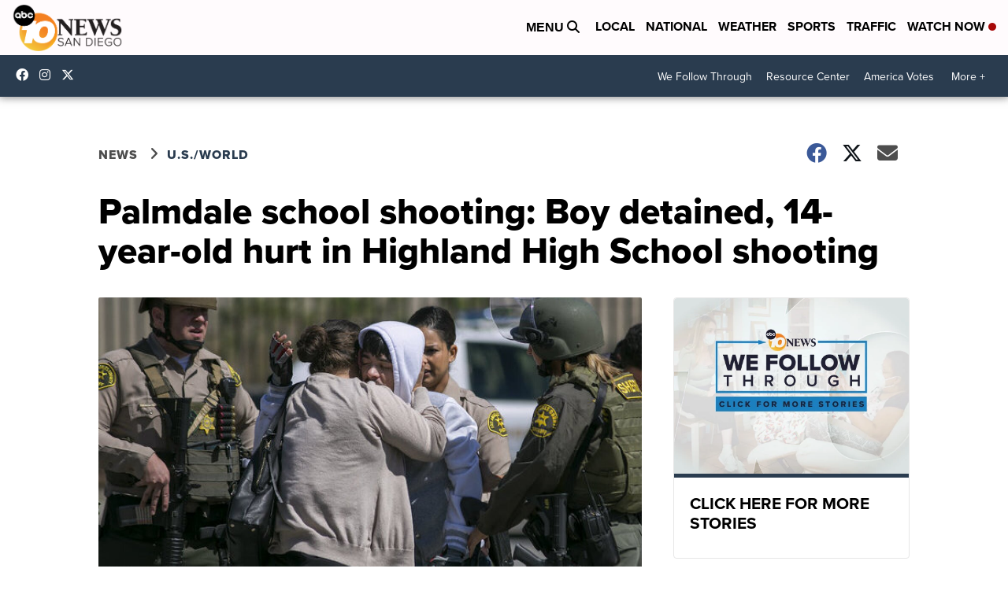

--- FILE ---
content_type: text/html; charset=utf-8
request_url: https://www.google.com/recaptcha/api2/aframe
body_size: 268
content:
<!DOCTYPE HTML><html><head><meta http-equiv="content-type" content="text/html; charset=UTF-8"></head><body><script nonce="hzBtkDE_Fpm5KkDNhRYi1Q">/** Anti-fraud and anti-abuse applications only. See google.com/recaptcha */ try{var clients={'sodar':'https://pagead2.googlesyndication.com/pagead/sodar?'};window.addEventListener("message",function(a){try{if(a.source===window.parent){var b=JSON.parse(a.data);var c=clients[b['id']];if(c){var d=document.createElement('img');d.src=c+b['params']+'&rc='+(localStorage.getItem("rc::a")?sessionStorage.getItem("rc::b"):"");window.document.body.appendChild(d);sessionStorage.setItem("rc::e",parseInt(sessionStorage.getItem("rc::e")||0)+1);localStorage.setItem("rc::h",'1768837014669');}}}catch(b){}});window.parent.postMessage("_grecaptcha_ready", "*");}catch(b){}</script></body></html>

--- FILE ---
content_type: application/javascript; charset=utf-8
request_url: https://fundingchoicesmessages.google.com/f/AGSKWxVch6YJwVm9LgazpiXOS7nXmzUkJK53ziB8GgbhujKlDWcBZWBRSwlg5yj5lgOH5g1zq1-bQ_O6vn_wZKAZMr1PFn4VkxUR5bek8Bh-jR22YDZ-MH5zPRUeL9vjwVUqHssJE0Ws1pYhu8mOQrxfoFzzjeLKzCVo8mUYg9zciPVV7nYM45cYTLaJ7Nqg/_/ad_headerbg./ad_300./advelvet-/globaladprostyles._ad_bottom.
body_size: -1291
content:
window['d87f5759-e3d9-49c9-958f-93d86f864d31'] = true;